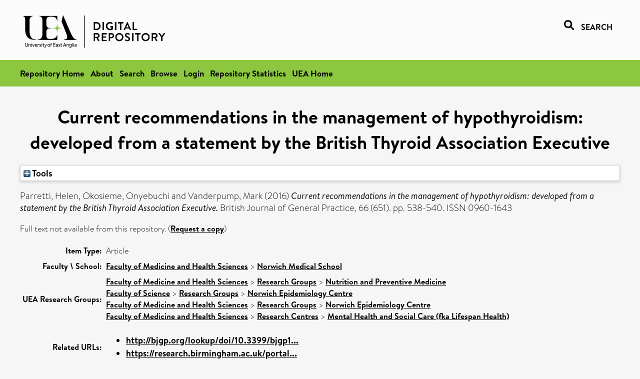

--- FILE ---
content_type: text/html; charset=utf-8
request_url: https://ueaeprints.uea.ac.uk/id/eprint/72935/
body_size: 21843
content:
<!DOCTYPE html PUBLIC "-//W3C//DTD XHTML 1.0 Transitional//EN" "http://www.w3.org/TR/xhtml1/DTD/xhtml1-transitional.dtd">
<html xmlns="http://www.w3.org/1999/xhtml" lang="en">
<head>

    <title> Current recommendations in the management of hypothyroidism: developed from a statement by the British Thyroid Association Executive  - UEA Digital Repository</title>
    <link rel="icon" href="/favicon.ico" type="image/x-icon" />
    <link rel="shortcut icon" href="/favicon.ico" type="image/x-icon" />
    <link rel="Top" href="https://ueaeprints.uea.ac.uk/" />
    <link rel="Search" href="https://ueaeprints.uea.ac.uk/cgi/facet/simple2" />
    <meta name="eprints.eprintid" content="72935" />
<meta name="eprints.rev_number" content="31" />
<meta name="eprints.eprint_status" content="archive" />
<meta name="eprints.userid" content="9862" />
<meta name="eprints.source" content="pure" />
<meta name="eprints.dir" content="disk0/00/07/29/35" />
<meta name="eprints.datestamp" content="2019-11-12 11:31:03" />
<meta name="eprints.lastmod" content="2025-10-17 10:31:37" />
<meta name="eprints.status_changed" content="2019-11-12 11:31:03" />
<meta name="eprints.type" content="article" />
<meta name="eprints.metadata_visibility" content="show" />
<meta name="eprints.creators_name" content="Parretti, Helen" />
<meta name="eprints.creators_name" content="Okosieme, Onyebuchi" />
<meta name="eprints.creators_name" content="Vanderpump, Mark" />
<meta name="eprints.creators_id" content="pse19zgu" />
<meta name="eprints.title" content="Current recommendations in the management of hypothyroidism: developed from a statement by the British Thyroid Association Executive" />
<meta name="eprints.ispublished" content="pub" />
<meta name="eprints.divisions" content="MED" />
<meta name="eprints.date" content="2016-10" />
<meta name="eprints.date_type" content="published" />
<meta name="eprints.id_number" content="10.3399/bjgp16X687493" />
<meta name="eprints.creators_browse_id" content="pse19zgu" />
<meta name="eprints.research_group" content="RGNUT" />
<meta name="eprints.research_group" content="RGNEC" />
<meta name="eprints.research_group" content="LIFEHEA" />
<meta name="eprints.creators_search_name" content="Parretti, Helen" />
<meta name="eprints.creators_search_name" content="Okosieme, Onyebuchi" />
<meta name="eprints.creators_search_name" content="Vanderpump, Mark" />
<meta name="eprints.creators_search_id" content="pse19zgu" />
<meta name="eprints.full_text_status" content="none" />
<meta name="eprints.publication" content="British Journal of General Practice" />
<meta name="eprints.volume" content="66" />
<meta name="eprints.number" content="651" />
<meta name="eprints.pagerange" content="538-540" />
<meta name="eprints.pages" content="3" />
<meta name="eprints.refereed" content="TRUE" />
<meta name="eprints.issn" content="0960-1643" />
<meta name="eprints.related_url_url" content="http://bjgp.org/lookup/doi/10.3399/bjgp16X687493" />
<meta name="eprints.related_url_url" content="https://research.birmingham.ac.uk/portal/en/publications/current-recommendations-in-the-management-of-hypothyroidism(188b9631-0354-45e8-8a58-46f46696d353).html" />
<meta name="eprints.ids_id" content="10.3399/bjgp16X687493" />
<meta name="eprints.ids_id" content="0960-1643" />
<meta name="eprints.ids_id_type" content="doi" />
<meta name="eprints.ids_id_type" content="issn" />
<meta name="eprints.citation" content="  Parretti, Helen, Okosieme, Onyebuchi and Vanderpump, Mark   (2016) Current recommendations in the management of hypothyroidism: developed from a statement by the British Thyroid Association Executive.  British Journal of General Practice, 66 (651).  pp. 538-540.  ISSN 0960-1643     " />
<link rel="schema.DC" href="http://purl.org/DC/elements/1.0/" />
<meta name="DC.relation" content="https://ueaeprints.uea.ac.uk/id/eprint/72935/" />
<meta name="DC.title" content="Current recommendations in the management of hypothyroidism: developed from a statement by the British Thyroid Association Executive" />
<meta name="DC.creator" content="Parretti, Helen" />
<meta name="DC.creator" content="Okosieme, Onyebuchi" />
<meta name="DC.creator" content="Vanderpump, Mark" />
<meta name="DC.date" content="2016-10" />
<meta name="DC.type" content="Article" />
<meta name="DC.type" content="PeerReviewed" />
<meta name="DC.identifier" content="  Parretti, Helen, Okosieme, Onyebuchi and Vanderpump, Mark   (2016) Current recommendations in the management of hypothyroidism: developed from a statement by the British Thyroid Association Executive.  British Journal of General Practice, 66 (651).  pp. 538-540.  ISSN 0960-1643     " />
<meta name="DC.relation" content="10.3399/bjgp16X687493" />
<meta name="DC.identifier" content="10.3399/bjgp16X687493" />
<meta name="DC.doi" content="10.3399/bjgp16X687493" />
<!-- Highwire Press meta tags -->
<meta name="citation_title" content="Current recommendations in the management of hypothyroidism: developed from a statement by the British Thyroid Association Executive" />
<meta name="citation_author" content="Parretti, Helen" />
<meta name="citation_author" content="Okosieme, Onyebuchi" />
<meta name="citation_author" content="Vanderpump, Mark" />
<meta name="citation_publication_date" content="2016/10" />
<meta name="citation_online_date" content="2019/11/12" />
<meta name="citation_journal_title" content="British Journal of General Practice" />
<meta name="citation_issn" content="0960-1643" />
<meta name="citation_volume" content="66" />
<meta name="citation_issue" content="651" />
<meta name="citation_firstpage" content="538" />
<meta name="citation_lastpage" content="540" />
<meta name="citation_date" content="2016/10" />
<meta name="citation_cover_date" content="2016/10" />
<meta name="citation_doi" content="10.3399/bjgp16X687493" />
<!-- PRISM meta tags -->
<link rel="schema.prism" href="https://www.w3.org/submissions/2020/SUBM-prism-20200910/" />
<meta name="prism.dateReceived" content="2019-11-12T11:31:03" />
<meta name="prism.modificationDate" content="2025-10-17T10:31:37" />
<meta name="prism.pageRange" content="538-540" />
<meta name="prism.startingPage" content="538" />
<meta name="prism.endingPage" content="540" />
<meta name="prism.pageCount" content="3" />
<meta name="prism.doi" content="10.3399/bjgp16X687493" />
<meta name="prism.issn" content="0960-1643" />
<meta name="prism.publicationName" content="British Journal of General Practice" />
<meta name="prism.volume" content="66" />
<meta name="prism.number" content="651" />
<link rel="alternate" href="https://ueaeprints.uea.ac.uk/cgi/export/eprint/72935/RDFXML/uea-eprint-72935.rdf" type="application/rdf+xml" title="RDF+XML" />
<link rel="alternate" href="https://ueaeprints.uea.ac.uk/cgi/export/eprint/72935/RDFNT/uea-eprint-72935.nt" type="text/plain" title="RDF+N-Triples" />
<link rel="alternate" href="https://ueaeprints.uea.ac.uk/cgi/export/eprint/72935/ContextObject/uea-eprint-72935.xml" type="text/xml; charset=utf-8" title="OpenURL ContextObject" />
<link rel="alternate" href="https://ueaeprints.uea.ac.uk/cgi/export/eprint/72935/Text/uea-eprint-72935.txt" type="text/plain; charset=utf-8" title="ASCII Citation" />
<link rel="alternate" href="https://ueaeprints.uea.ac.uk/cgi/export/eprint/72935/RDFN3/uea-eprint-72935.n3" type="text/n3" title="RDF+N3" />
<link rel="alternate" href="https://ueaeprints.uea.ac.uk/cgi/export/eprint/72935/Simple/uea-eprint-72935.txt" type="text/plain; charset=utf-8" title="Simple Metadata" />
<link rel="alternate" href="https://ueaeprints.uea.ac.uk/cgi/export/eprint/72935/CSV/uea-eprint-72935.csv" type="text/csv; charset=utf-8" title="Multiline CSV" />
<link rel="alternate" href="https://ueaeprints.uea.ac.uk/cgi/export/eprint/72935/XML/uea-eprint-72935.xml" type="application/vnd.eprints.data+xml; charset=utf-8" title="EP3 XML" />
<link rel="alternate" href="https://ueaeprints.uea.ac.uk/cgi/export/eprint/72935/METS/uea-eprint-72935.xml" type="text/xml; charset=utf-8" title="METS" />
<link rel="alternate" href="https://ueaeprints.uea.ac.uk/cgi/export/eprint/72935/COinS/uea-eprint-72935.txt" type="text/plain; charset=utf-8" title="OpenURL ContextObject in Span" />
<link rel="alternate" href="https://ueaeprints.uea.ac.uk/cgi/export/eprint/72935/RIS/uea-eprint-72935.ris" type="text/plain" title="Reference Manager" />
<link rel="alternate" href="https://ueaeprints.uea.ac.uk/cgi/export/eprint/72935/RefWorks/uea-eprint-72935.ref" type="text/plain" title="RefWorks" />
<link rel="alternate" href="https://ueaeprints.uea.ac.uk/cgi/export/eprint/72935/DIDL/uea-eprint-72935.xml" type="text/xml; charset=utf-8" title="MPEG-21 DIDL" />
<link rel="alternate" href="https://ueaeprints.uea.ac.uk/cgi/export/eprint/72935/Refer/uea-eprint-72935.refer" type="text/plain" title="Refer" />
<link rel="alternate" href="https://ueaeprints.uea.ac.uk/cgi/export/eprint/72935/HTML/uea-eprint-72935.html" type="text/html; charset=utf-8" title="HTML Citation" />
<link rel="alternate" href="https://ueaeprints.uea.ac.uk/cgi/export/eprint/72935/BibTeX/uea-eprint-72935.bib" type="text/plain; charset=utf-8" title="BibTeX" />
<link rel="alternate" href="https://ueaeprints.uea.ac.uk/cgi/export/eprint/72935/MODS/uea-eprint-72935.xml" type="text/xml; charset=utf-8" title="MODS" />
<link rel="alternate" href="https://ueaeprints.uea.ac.uk/cgi/export/eprint/72935/DC/uea-eprint-72935.txt" type="text/plain; charset=utf-8" title="Dublin Core" />
<link rel="alternate" href="https://ueaeprints.uea.ac.uk/cgi/export/eprint/72935/EndNote/uea-eprint-72935.enw" type="text/plain; charset=utf-8" title="EndNote" />
<link rel="alternate" href="https://ueaeprints.uea.ac.uk/cgi/export/eprint/72935/JSON/uea-eprint-72935.js" type="application/json; charset=utf-8" title="JSON" />
<link rel="Top" href="https://ueaeprints.uea.ac.uk/" />
    <link rel="Sword" href="https://ueaeprints.uea.ac.uk/sword-app/servicedocument" />
    <link rel="SwordDeposit" href="https://ueaeprints.uea.ac.uk/id/contents" />
    <link rel="Search" type="text/html" href="https://ueaeprints.uea.ac.uk/cgi/search" />
    <link rel="Search" type="application/opensearchdescription+xml" href="https://ueaeprints.uea.ac.uk/cgi/opensearchdescription" title="UEA Digital Repository" />
    <script type="text/javascript" src="https://www.google.com/jsapi">
//padder
</script><script type="text/javascript">
// <![CDATA[
google.charts.load("current", {packages:["corechart", "geochart"]});
// ]]></script><script type="text/javascript">
// <![CDATA[
var eprints_http_root = "https://ueaeprints.uea.ac.uk";
var eprints_http_cgiroot = "https://ueaeprints.uea.ac.uk/cgi";
var eprints_oai_archive_id = "ueaeprints.uea.ac.uk";
var eprints_logged_in = false;
var eprints_logged_in_userid = 0; 
var eprints_logged_in_username = ""; 
var eprints_logged_in_usertype = ""; 
// ]]></script>
    <style type="text/css">.ep_logged_in { display: none }</style>
    <link rel="stylesheet" type="text/css" href="/style/auto-3.4.3.css" />
    <script type="text/javascript" src="/javascript/auto-3.4.3.js">
//padder
</script>
    <!--[if lte IE 6]>
        <link rel="stylesheet" type="text/css" href="/style/ie6.css" />
   <![endif]-->
    <meta name="Generator" content="EPrints 3.4.3" />
    <meta http-equiv="Content-Type" content="text/html; charset=UTF-8" />
    <meta http-equiv="Content-Language" content="en" />
    

</head>


  <body>
  <div id="page-container">
  <div id="content-wrap">
  <header>

  <div id="header-banner">
    <div id="banner-logo-search">
      <div id="header-logo">
        <a href="https://ueaeprints.uea.ac.uk">
		<!--          <img alt="University of East Anglia logo" src="https://www.uea.ac.uk/o/uea-website-theme/images/color_schemes/generic-pages-templates-black-logo/logo.png"/>-->
		<img alt="University of East Anglia logo" src="https://ueaeprints.uea.ac.uk/images/Logo-transparent.png" />
        </a>
      </div>
      <div id="header-search">
	      <a href="/cgi/facet/simple2" alt="link to search page, search link, search icon, search, faceted simple search" style="text-decoration: none;font-weight: 600;text-transform: uppercase;">
<svg viewBox="0 0 512 512" height="20"><!--! Font Awesome Pro 6.1.2 by @fontawesome - https://fontawesome.com License - https://fontawesome.com/license (Commercial License) Copyright 2022 Fonticons, Inc. --><path d="M500.3 443.7l-119.7-119.7c27.22-40.41 40.65-90.9 33.46-144.7C401.8 87.79 326.8 13.32 235.2 1.723C99.01-15.51-15.51 99.01 1.724 235.2c11.6 91.64 86.08 166.7 177.6 178.9c53.8 7.189 104.3-6.236 144.7-33.46l119.7 119.7c15.62 15.62 40.95 15.62 56.57 0C515.9 484.7 515.9 459.3 500.3 443.7zM79.1 208c0-70.58 57.42-128 128-128s128 57.42 128 128c0 70.58-57.42 128-128 128S79.1 278.6 79.1 208z"></path></svg>
<span style="padding-left: 10px;">Search</span>
</a>

      </div>
    </div>
  </div>
  </header>
  <div id="banner-tools-container">
    <div id="banner-eprints-tools">
      <ul class="ep_tm_key_tools" id="ep_tm_menu_tools" role="toolbar"><li><a href="/cgi/users/home">Login</a></li><li><a href="https://ueaeprints.uea.ac.uk/cgi/stats/report">Repository Statistics</a></li></ul>
    </div>
  </div>

  <div id="wrapper-page-content">
    <div id="page-content">
      <h1>

Current recommendations in the management of hypothyroidism: developed from a statement by the British Thyroid Association Executive

</h1>
      <div class="ep_summary_content"><div class="ep_summary_content_left"></div><div class="ep_summary_content_right"></div><div class="ep_summary_content_top"><div class="ep_summary_box " id="ep_summary_box_1"><div class="ep_summary_box_title"><div class="ep_no_js">Tools</div><div class="ep_only_js" id="ep_summary_box_1_colbar" style="display: none"><a class="ep_box_collapse_link" onclick="EPJS_blur(event); EPJS_toggleSlideScroll('ep_summary_box_1_content',true,'ep_summary_box_1');EPJS_toggle('ep_summary_box_1_colbar',true);EPJS_toggle('ep_summary_box_1_bar',false);return false" href="#"><img alt="-" src="/style/images/minus.png" border="0" /> Tools</a></div><div class="ep_only_js" id="ep_summary_box_1_bar"><a class="ep_box_collapse_link" onclick="EPJS_blur(event); EPJS_toggleSlideScroll('ep_summary_box_1_content',false,'ep_summary_box_1');EPJS_toggle('ep_summary_box_1_colbar',false);EPJS_toggle('ep_summary_box_1_bar',true);return false" href="#"><img alt="+" src="/style/images/plus.png" border="0" /> Tools</a></div></div><div class="ep_summary_box_body" id="ep_summary_box_1_content" style="display: none"><div id="ep_summary_box_1_content_inner"><div class="ep_block" style="margin-bottom: 1em"><form method="get" accept-charset="utf-8" action="https://ueaeprints.uea.ac.uk/cgi/export_redirect">
  <input name="eprintid" id="eprintid" value="72935" type="hidden" />
  <select name="format">
    <option value="RDFXML">RDF+XML</option>
    <option value="RDFNT">RDF+N-Triples</option>
    <option value="ContextObject">OpenURL ContextObject</option>
    <option value="Text">ASCII Citation</option>
    <option value="RDFN3">RDF+N3</option>
    <option value="Simple">Simple Metadata</option>
    <option value="CSV">Multiline CSV</option>
    <option value="XML">EP3 XML</option>
    <option value="METS">METS</option>
    <option value="COinS">OpenURL ContextObject in Span</option>
    <option value="RIS">Reference Manager</option>
    <option value="RefWorks">RefWorks</option>
    <option value="DIDL">MPEG-21 DIDL</option>
    <option value="Refer">Refer</option>
    <option value="HTML">HTML Citation</option>
    <option value="BibTeX">BibTeX</option>
    <option value="MODS">MODS</option>
    <option value="DC">Dublin Core</option>
    <option value="EndNote">EndNote</option>
    <option value="JSON">JSON</option>
  </select>
  <input type="submit" value="Export" class="ep_form_action_button" />
</form></div></div></div></div></div><div class="ep_summary_content_main">

  <p style="margin-bottom: 1em">
    


    <span class="person"><span class="person_name">Parretti, Helen</span></span>, <span class="person"><span class="person_name">Okosieme, Onyebuchi</span></span> and <span class="person"><span class="person_name">Vanderpump, Mark</span></span>
    
  

(2016)

<em>Current recommendations in the management of hypothyroidism: developed from a statement by the British Thyroid Association Executive.</em>


    British Journal of General Practice, 66 (651).
     pp. 538-540.
     ISSN 0960-1643
  


  



  </p>

  

  

    
      Full text not available from this repository.
      
        (<a href="https://ueaeprints.uea.ac.uk/cgi/request_doc?eprintid=72935">Request a copy</a>)
      
    
  
    

  

  

  

  <table style="margin-bottom: 1em; margin-top: 1em;" cellpadding="3">
    <tr>
      <th align="right">Item Type:</th>
      <td>
        Article
        
        
        
      </td>
    </tr>
    
    
      
    
      
    
      
    
      
    
      
        <tr>
          <th align="right">Faculty \ School:</th>
          <td valign="top"><a href="https://ueaeprints.uea.ac.uk/view/divisions/FOH/">Faculty of Medicine and Health Sciences</a> &gt; <a href="https://ueaeprints.uea.ac.uk/view/divisions/MED/">Norwich Medical School</a></td>
        </tr>
      
    
      
        <tr>
          <th align="right">UEA Research Groups:</th>
          <td valign="top"><a href="https://ueaeprints.uea.ac.uk/view/research_group/RGFMH/">Faculty of Medicine and Health Sciences</a> &gt; <a href="https://ueaeprints.uea.ac.uk/view/research_group/FMHRG/">Research Groups</a> &gt; <a href="https://ueaeprints.uea.ac.uk/view/research_group/RGNUT/">Nutrition and Preventive Medicine</a><br /><a href="https://ueaeprints.uea.ac.uk/view/research_group/RGSCI/">Faculty of Science</a> &gt; <a href="https://ueaeprints.uea.ac.uk/view/research_group/SCIRG/">Research Groups</a> &gt; <a href="https://ueaeprints.uea.ac.uk/view/research_group/RGNEC/">Norwich Epidemiology Centre</a><br /><a href="https://ueaeprints.uea.ac.uk/view/research_group/RGFMH/">Faculty of Medicine and Health Sciences</a> &gt; <a href="https://ueaeprints.uea.ac.uk/view/research_group/FMHRG/">Research Groups</a> &gt; <a href="https://ueaeprints.uea.ac.uk/view/research_group/RGNEC/">Norwich Epidemiology Centre</a><br /><a href="https://ueaeprints.uea.ac.uk/view/research_group/RGFMH/">Faculty of Medicine and Health Sciences</a> &gt; <a href="https://ueaeprints.uea.ac.uk/view/research_group/FMHRC/">Research Centres</a> &gt; <a href="https://ueaeprints.uea.ac.uk/view/research_group/LIFEHEA/">Mental Health and Social Care (fka Lifespan Health)</a></td>
        </tr>
      
    
      
        <tr>
          <th align="right">Related URLs:</th>
          <td valign="top"><ul><li><a href="http://bjgp.org/lookup/doi/10.3399/bjgp16X687493">http://bjgp.org/lookup/doi/10.3399/bjgp1...</a></li><li><a href="https://research.birmingham.ac.uk/portal/en/publications/current-recommendations-in-the-management-of-hypothyroidism(188b9631-0354-45e8-8a58-46f46696d353).html">https://research.birmingham.ac.uk/portal...</a></li></ul></td>
        </tr>
      
    
      
    
      
        <tr>
          <th align="right">Depositing User:</th>
          <td valign="top">

<a href="https://ueaeprints.uea.ac.uk/cgi/users/home?screen=User::View&amp;userid=9862"><span class="ep_name_citation"><span class="person_name">LivePure Connector</span></span></a>

</td>
        </tr>
      
    
      
        <tr>
          <th align="right">Date Deposited:</th>
          <td valign="top">12 Nov 2019 11:31</td>
        </tr>
      
    
      
        <tr>
          <th align="right">Last Modified:</th>
          <td valign="top">17 Oct 2025 10:31</td>
        </tr>
      
    
    <tr>
      <th align="right">URI:</th>
      <td valign="top"><a href="https://ueaeprints.uea.ac.uk/id/eprint/72935">https://ueaeprints.uea.ac.uk/id/eprint/72935</a></td>
    </tr>
    <tr>
      <th align="right">DOI:</th>
      <td valign="top"><a href="https://doi.org/10.3399/bjgp16X687493" target="_blank">10.3399/bjgp16X687493</a></td>
    </tr>
  </table>

  
  

  

  
    <h3>Actions (login required)</h3>
    <table class="ep_summary_page_actions">
    
      <tr>
        <td><a href="/cgi/users/home?screen=EPrint%3A%3AView&amp;eprintid=72935"><img src="/style/images/action_view.png" alt="View Item" class="ep_form_action_icon" role="button" /></a></td>
        <td>View Item</td>
      </tr>
    
    </table>
  

</div><div class="ep_summary_content_bottom"></div><div class="ep_summary_content_after"></div></div>
    </div>
  </div>

</div>

<footer id="footer" class="footer" role="contentinfo" data-swiftype-index="false">
    <div class="container">
        <div class="row">
            <div class="col-xs-12">
                <p id="footer-copyright"> © UEA. All rights reserved. University of East Anglia, Norwich Research Park, Norwich, Norfolk, NR4
                    7TJ, UK <span class="visible-lg-*">|</span> +44 (0) 1603 456161 </p>
                <ul class="footer_links">
                    <li><a href="https://www.uea.ac.uk/about/university-information/statutory-and-legal/website" target="_blank">Accessibility</a></li> | <li><a href="https://www.uea.ac.uk/about/university-information/statutory-legal-policies" target="_blank">Legal Statements</a></li> | <li><a href="https://www.uea.ac.uk/about/university-information/statutory-legal-policies/modern-slavery-statement" target="_blank">Statement on Modern Slavery</a></li> | <li><a href="https://www.uea.ac.uk/about/university-information/statutory-and-legal/website" target="_blank">Cookie Policy</a></li> | <li><a href="https://www.uea.ac.uk/about/university-information/statutory-and-legal/data-protection" target="_blank">Data Protection</a></li>
                </ul>
            </div>
        </div>
    </div>
</footer>
  
  </div>
  </body>
</html>